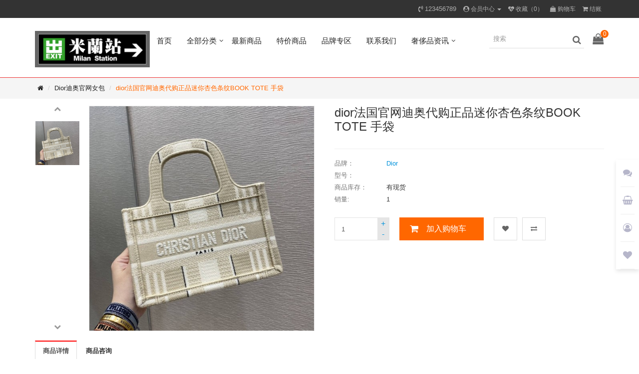

--- FILE ---
content_type: text/html; charset=utf-8
request_url: http://www.di0r1.com/index.php?route=product/product&path=123&product_id=6044
body_size: 10196
content:
<!DOCTYPE html>
<!--[if IE]><![endif]-->
<!--[if IE 8 ]><html dir="ltr" lang="zh_cn" class="ie8"><![endif]-->
<!--[if IE 9 ]><html dir="ltr" lang="zh_cn" class="ie9"><![endif]-->
<!--[if (gt IE 9)|!(IE)]><!-->
<html dir="ltr" lang="zh_cn">
<!--<![endif]-->
<head>
<meta charset="UTF-8" />
<meta name="viewport" content="width=device-width, initial-scale=1">
<meta http-equiv="X-UA-Compatible" content="IE=edge">
<title>dior法国官网迪奥代购正品迷你杏色条纹BOOK TOTE 手袋</title>
<base href="http://www.di0r1.com/" />
<meta name="description" content="迷你杏色条纹BOOK TOTE 手袋
编号
迷你杏色条纹出货‼️ Tote最新条纹系列，简约时尚美，经典的设计，让整个包非常亮眼，超大容量的设计 ，凹造型神器，时尚精必入款，超级复古的，容量也是妥妥的，各种杂物往里面丢就好了 size:23*4*15cm" />
<meta name="keywords" content="dior法国官网迪奥代购正品迷你杏色条纹BOOK TOTE 手袋" />

<!-- Facebook share -->
<meta property="og:site_name" content="DIOR迪奥中文官方网站【官网】" />
<meta property="og:url" content="http://www.di0r1.com/index.php?route=product/product&amp;path=123&amp;product_id=6044" />
<meta property="og:type" content="product" />
<meta property="og:title" content="dior法国官网迪奥代购正品迷你杏色条纹BOOK TOTE 手袋" />
<meta property="og:description" content="迷你杏色条纹BOOK TOTE 手袋
编号
迷你杏色条纹出货‼️ Tote最新条纹系列，简约时尚美，经典的设计，让整个包非常亮眼，超大容量的设计 ，凹造型神器，时尚精必入款，超级复古的，容量也是妥妥的，各种杂物往里面丢就好了 size:23*4*15cm" />
<meta property="og:image" content="http://www.di0r1.com/image/cache/catalog/Dior/41/C100-600x315.jpg" />
<meta property="og:image:width" content="600" />
<meta property="og:image:height" content="315" />
<meta property="product:price:amount" content="1280.0000" />
<meta property="product:price:currency" content="CNY" />
<script src="http://www.di0r1.com/catalog/view/javascript/jquery/jquery-2.1.1.min.js" type="text/javascript"></script>
<script src="http://www.di0r1.com/catalog/view/javascript/layer/layer.js" type="text/javascript"></script>
<link href="http://www.di0r1.com/catalog/view/theme/default/stylesheet/stylesheet.css" rel="stylesheet">
<link href="http://www.di0r1.com/catalog/view/javascript/font-awesome/css/font-awesome.min.css" rel="stylesheet" type="text/css" />
<link href="http://www.di0r1.com/catalog/view/javascript/jquery/magnific/magnific-popup.css" type="text/css" rel="stylesheet" media="screen" />
<link href="http://www.di0r1.com/catalog/view/javascript/jquery/swiper/css/swiper.min.css" type="text/css" rel="stylesheet" media="screen" />
<link href="http://www.di0r1.com/catalog/view/javascript/jquery/datetimepicker/bootstrap-datetimepicker.min.css" type="text/css" rel="stylesheet" media="screen" />
<link href="http://www.di0r1.com/catalog/view/javascript/jquery/fancybox/jquery.fancybox.css" type="text/css" rel="stylesheet" media="screen" />
<script src="http://www.di0r1.com/catalog/view/javascript/jquery/magnific/jquery.magnific-popup.min.js" type="text/javascript"></script>
<script src="http://www.di0r1.com/catalog/view/javascript/jquery/datetimepicker/moment/moment.min.js" type="text/javascript"></script>
<script src="http://www.di0r1.com/catalog/view/javascript/jquery/datetimepicker/moment/moment-with-locales.min.js" type="text/javascript"></script>
<script src="http://www.di0r1.com/catalog/view/javascript/jquery/datetimepicker/bootstrap-datetimepicker.min.js" type="text/javascript"></script>
<script src="http://www.di0r1.com/catalog/view/javascript/jquery/elevatezoom/jquery.elevateZoom.min.js" type="text/javascript"></script>
<script src="http://www.di0r1.com/catalog/view/javascript/jquery/fancybox/jquery.fancybox.pack.js" type="text/javascript"></script>
<script src="http://www.di0r1.com/catalog/view/javascript/jquery/swiper/js/swiper.min.js" type="text/javascript"></script>
<script src="http://www.di0r1.com/catalog/view/javascript/variant.js" type="text/javascript"></script>
<script src="http://www.di0r1.com/catalog/view/javascript/bootstrap/js/bootstrap.min.js" type="text/javascript"></script>
<script src="http://www.di0r1.com/catalog/view/javascript/common.js" type="text/javascript"></script>
<link href="http://www.di0r1.com/index.php?route=product/product&amp;product_id=6044" rel="canonical" />
<link href="http://www.di0r1.com/image/catalog/LOGO/1/11.png" rel="icon" />

</head>
<body class="product-product">

  <nav id="top">
    <div class="container"> 
      
      <div id="top-links" class="nav pull-right">
        <ul class="list-inline">
          <li><a href="http://www.di0r1.com/index.php?route=information/contact"><i class="fa fa-volume-control-phone"></i></a> <span class="hidden-xs hidden-sm hidden-md">123456789</span></li>
          <li class="dropdown"><a href="http://www.di0r1.com/index.php?route=account/account" title="会员中心" class="dropdown-toggle" data-toggle="dropdown"><i class="fa fa-user-circle" aria-hidden="true"></i> <span class="hidden-xs hidden-sm hidden-md">会员中心</span> <span class="caret"></span></a>
            <ul class="dropdown-menu dropdown-menu-right">
                            <li><a href="http://www.di0r1.com/index.php?route=account/register">会员注册</a></li>
              <li><a href="http://www.di0r1.com/index.php?route=account/login">会员登录</a></li>
                          </ul>
          </li>
          <li><a href="http://www.di0r1.com/index.php?route=account/wishlist" id="wishlist-total" title="收藏（0）"><i class="fa fa-heartbeat"></i> <span class="hidden-xs hidden-sm hidden-md">收藏（0）</span></a></li>
          <li><a href="http://www.di0r1.com/index.php?route=checkout/cart" title="购物车"><i class="fa fa-shopping-bag"></i> <span class="hidden-xs hidden-sm hidden-md">购物车</span></a></li>
          <li><a href="http://www.di0r1.com/index.php?route=checkout/checkout" title="结账"><i class="fa fa-shopping-cart" aria-hidden="true"></i> <span class="hidden-xs hidden-sm hidden-md">结账</span></a></li>
        </ul>
      </div>
    </div>
  </nav>
  <header>
    <div class="container header-container">
      <div id="logo">
                  <a href="http://www.di0r1.com/"><img src="http://www.di0r1.com/image/catalog/LOGO/1/milanstation_logo_470px.png" title="DIOR迪奥中文官方网站【官网】" alt="DIOR迪奥中文官方网站【官网】" class="img-responsive" /></a>
              </div>
      <nav id="menu" class="navbar">
  <div class="navbar-header visible-xs visible-sm">
    <button type="button" class="btn btn-primary mobile-search"><i class="fa fa-search"></i></button>
    <button type="button" class="btn btn-navbar mobile-nav-icon"><i class="fa fa-bars"></i></button>
  </div>
  <div class="side-menu">
    <div id="search" class="input-group hidden-lg hidden-md">
      <input type="text" name="search" value="" placeholder="搜索" class="form-control" />
      <span class="input-group-btn">
        <button type="button" class="btn btn-primary">搜索</button>
      </span>
    </div>
    <div class="side-title hidden-lg hidden-md">商品分类</div>
    <ul class="nav navbar-nav">
      <li class="dropdown"><a href="http://www.di0r1.com/">首页</a></li>
                  <li class="dropdown">
        <span class="toggle-button"><i class="fa fa-angle-down" aria-hidden="true"></i></span>
        <a href="javascript:void(0)">全部分类</a>
        <ul class="dropdown-menu" style="width: 650px;">
                    <li style="width: 200px; float: left;"><a href="http://www.di0r1.com/index.php?route=product/category&amp;path=123">Dior迪奥官网女包</a></li>
                    <li style="width: 200px; float: left;"><a href="http://www.di0r1.com/index.php?route=product/category&amp;path=278">Dior迪奥官网男包</a></li>
                    <li style="width: 200px; float: left;"><a href="http://www.di0r1.com/index.php?route=product/category&amp;path=279">Dior迪奥官网双肩包</a></li>
                    <li style="width: 200px; float: left;"><a href="http://www.di0r1.com/index.php?route=product/category&amp;path=282">Dior迪奥官网腰包胸包</a></li>
                    <li style="width: 200px; float: left;"><a href="http://www.di0r1.com/index.php?route=product/category&amp;path=281">Dior迪奥官网手拿包</a></li>
                    <li style="width: 200px; float: left;"><a href="http://www.di0r1.com/index.php?route=product/category&amp;path=280">Dior迪奥官网钱包</a></li>
                    <li style="width: 200px; float: left;"><a href="http://www.di0r1.com/index.php?route=product/category&amp;path=225">Dior迪奥官网围巾</a></li>
                    <li style="width: 200px; float: left;"><a href="http://www.di0r1.com/index.php?route=product/category&amp;path=246">Dior迪奥官网鞋子</a></li>
                    <li style="width: 200px; float: left;"><a href="http://www.di0r1.com/index.php?route=product/category&amp;path=182">Dior迪奥官网皮带</a></li>
                    <li style="width: 200px; float: left;"><a href="http://www.di0r1.com/index.php?route=product/category&amp;path=177">Dior迪奥官网手表</a></li>
                    <li style="width: 200px; float: left;"><a href="http://www.di0r1.com/index.php?route=product/category&amp;path=275">Dior迪奥官网拉杆箱</a></li>
                    <li style="width: 200px; float: left;"><a href="http://www.di0r1.com/index.php?route=product/category&amp;path=283">Dior迪奥官网肩带</a></li>
                    <li style="width: 200px; float: left;"><a href="http://www.di0r1.com/index.php?route=product/category&amp;path=284">Dior迪奥官网饰品</a></li>
                    <li style="width: 200px; float: left;"><a href="http://www.di0r1.com/index.php?route=product/category&amp;path=285">其他品牌</a></li>
                  </ul>
      </li>
                        <li><a href="http://www.di0r1.com/index.php?route=product/latest">最新商品</a></li>
                        <li><a href="http://www.di0r1.com/index.php?route=product/special">特价商品</a></li>
                        <li><a href="http://www.di0r1.com/index.php?route=product/manufacturer">品牌专区</a></li>
                        <li><a href="http://www.di0r1.com/index.php?route=information/contact">联系我们</a></li>
                        <li class="dropdown">
        <span class="toggle-button"><i class="fa fa-angle-down" aria-hidden="true"></i></span>
        <a href="http://www.di0r1.com/index.php?route=blog/home">奢侈品资讯</a>
        <ul class="dropdown-menu" style="width: 650px;">
                    <li style="width: 200px; float: left;"><a href="http://www.di0r1.com/index.php?route=blog/category&amp;blog_category_id=1">时尚资讯</a></li>
                  </ul>
      </li>
            

        


    </ul>
  </div>
</nav>


      <div class="search-cart hidden-sm hidden-xs">
        <div id="cart" class="btn-group">
  <div class="cart-total">0</div>
  <button type="button" data-loading-text="正在加载..." class="btn btn-inverse dropdown-toggle">
    <i class="fa fa-shopping-bag" aria-hidden="true"></i>
  </button>
  <ul class="dropdown-menu pull-right">
        <li>
      <p class="text-center no-results"><i class="fa fa-sticky-note-o" aria-hidden="true"></i> 您的购物车内没有商品！</p>
    </li>
      </ul>
</div>

        <div id="search">
  <input type="text" name="search" value="" placeholder="搜索" class=" form-control" />
  <span><i class="fa fa-search"></i></span>
</div>

      </div>
    </div>
  </header>

<div class="breadcrumb-wrapper">
  <ul class="breadcrumb container">
        <li><a href="http://www.di0r1.com/"><i class="fa fa-home"></i></a></li>
        <li><a href="http://www.di0r1.com/index.php?route=product/category&amp;path=123">Dior迪奥官网女包</a></li>
        <li><a href="http://www.di0r1.com/index.php?route=product/product&amp;path=123&amp;product_id=6044">dior法国官网迪奥代购正品迷你杏色条纹BOOK TOTE 手袋</a></li>
      </ul>
</div>

<div class="container">
  <div class="row">
                <div id="content" class="col-sm-12">
      <div class="row">                         <div class="col-sm-6">
                              <div class="elevate-zoom-wrapper">
            <div class="elevate-zoom-preview swiper-vertical">
              <a href="http://www.di0r1.com/image/cache/catalog/Dior/41/C100-900x900.jpg">
                <img id="elevate-zoom" src="http://www.di0r1.com/image/cache/catalog/Dior/41/C100-560x560.jpg" data-zoom-image="http://www.di0r1.com/image/cache/catalog/Dior/41/C100-900x900.jpg" class="img-responsive">
              </a>
            </div>

            <div id="product-thumbnail-gallery" class="swiper-vertical">
              <div class="swiper-container">
                <div class="swiper-wrapper">
                                    <div class="swiper-slide">
                    <a href="http://www.di0r1.com/image/cache/catalog/Dior/41/C100-900x900.jpg" title="dior法国官网迪奥代购正品迷你杏色条纹BOOK TOTE 手袋" rel="fancybox" class="elevatezoom-gallery" data-image="http://www.di0r1.com/image/cache/catalog/Dior/41/C100-560x560.jpg"data-zoom-image="http://www.di0r1.com/image/cache/catalog/Dior/41/C100-900x900.jpg"><img src="http://www.di0r1.com/image/cache/catalog/Dior/41/C100-560x560.jpg" class="img-responsive"></a>
                  </div>
                                  </div>
              </div>
              <div class="btn-more prev-thumb"><i class="fa fa-chevron-left" aria-hidden="true"></i></div>
              <div class="btn-more next-thumb"><i class="fa fa-chevron-right" aria-hidden="true"></i></div>
            </div>
          </div>
                  </div>
                                <div class="col-sm-6 product-description">
          <h1>dior法国官网迪奥代购正品迷你杏色条纹BOOK TOTE 手袋</h1>
                    <div class="product-price-wrapper">
                          <h2></h2>
                                  </div>
          <!-- flash sale -->
                    <!-- flash sale end -->
          <ul class="list-unstyled product-attribute">
                        <li><span class="title">品牌：</span> <a href="http://www.di0r1.com/index.php?route=product/manufacturer/info&amp;manufacturer_id=20"><span>Dior</span></a></li>
                        <li><span class="title">型号：</span> <span></span></li>
                        <li><span class="title">商品库存：</span> <span>有现货</span></li>
                        <li><span class="title">销量:</span> <span>1</span></li>
                      </ul>
          
          

          <div id="product">
            
<script type="text/javascript"><!--
  $('.date, .datetime, .time').datetimepicker({
    language: 'en-gb',
  });

  $('button[id^=\'button-upload\']').on('click', function() {
    var element = this;

    $('#form-upload').remove();

    $('body').prepend('<form enctype="multipart/form-data" id="form-upload" style="display: none;"><input type="file" name="file" /></form>');

    $('#form-upload input[name=\'file\']').trigger('click');

    if (typeof timer != 'undefined') {
        clearInterval(timer);
    }

    timer = setInterval(function() {
      if ($('#form-upload input[name=\'file\']').val() != '') {
        clearInterval(timer);

        $.ajax({
          url: 'index.php?route=tool/upload',
          type: 'post',
          dataType: 'json',
          data: new FormData($('#form-upload')[0]),
          contentType: false,
          processData: false,
          success: function(json) {
            $('.text-danger').remove();

            if (json['error']) {
              $(element).parent().find('input').after('<div class="text-danger">' + json['error'] + '</div>');
            }

            if (json['success']) {
              layer.msg(json['success']);

              $(element).parent().find('input').val(json['code']);
            }
          }
        });
      }
    }, 500);
  });
//--></script>

            <div class="form-group product-cart-action">
                            <div class="quantity-input-wrapper">
                <a href="#" class="quantity-down">-</a>
                <input type="text" name="quantity" value="1" size="2" id="input-quantity" class="form-control"  onkeyup="this.value=this.value.replace(/\D/g,'')" onafterpaste="this.value=this.value.replace(/\D/g,'')" />
                <a href="#" class="quantity-up">+</a>
                <input type="hidden" name="product_id" value="6044" />
              </div>
              <button type="button" id="button-cart" data-loading-text="正在加载..." class="btn btn-primary">加入购物车</button>
                            <div class="wishlist-share">
                <button type="button" data-toggle="tooltip" class="btn btn-default" title="收藏" onclick="wishlist.add('6044');"><i class="fa fa-heart"></i></button>
                <button type="button" data-toggle="tooltip" class="btn btn-default" title="对比" onclick="compare.add('6044');"><i class="fa fa-exchange"></i></button>
              </div>
            </div>

                      </div>

                    <!-- bshare Button BEGIN -->
<!-- <div class="bshare-custom"><div class="bsPromo bsPromo2"></div><a title="分享到" href="http://www.bShare.cn/" id="bshare-shareto" class="bshare-more">分享到</a><a title="分享到QQ空间" class="bshare-qzone">QQ空间</a><a title="分享到新浪微博" class="bshare-sinaminiblog">新浪微博</a><a title="分享到人人网" class="bshare-renren">人人网</a><a title="分享到腾讯微博" class="bshare-qqmb">腾讯微博</a><a title="分享到网易微博" class="bshare-neteasemb">网易微博</a><a title="更多平台" class="bshare-more bshare-more-icon more-style-addthis"></a></div> -->
<!--<script type="text/javascript" charset="utf-8" src="//static.bshare.cn/b/buttonLite.js#style=-1&amp;uuid=&amp;pophcol=2&amp;lang=zh"></script><script type="text/javascript" charset="utf-8" src="//static.bshare.cn/b/bshareC0.js"></script> -->
<!-- bshare Button END -->


                  </div>
      </div>
      <ul class="nav nav-tabs">
        <li class="active"><a href="#tab-description" data-toggle="tab">商品详情</a></li>
                                <li><a href="#tab-question" data-toggle="tab">商品咨询</a></li>
              </ul>
      <div class="tab-content">
        <div class="tab-pane active" id="tab-description"><p>迷你杏色条纹BOOK TOTE 手袋</p>
<p>编号</p>
<p>迷你杏色条纹出货‼️ Tote最新条纹系列，简约时尚美，经典的设计，让整个包非常亮眼，超大容量的设计 ，凹造型神器，时尚精必入款，超级复古的，容量也是妥妥的，各种杂物往里面丢就好了 size:23*4*15cm</p>
<p><img src="http://www.di0r1.com/image/catalog/Dior/41/C100.jpg" /><img src="http://www.di0r1.com/image/catalog/Dior/41/C101.jpg" /><img src="http://www.di0r1.com/image/catalog/Dior/41/C102.jpg" /><img src="http://www.di0r1.com/image/catalog/Dior/41/C103.jpg" /><img src="http://www.di0r1.com/image/catalog/Dior/41/C104.jpg" /><img src="http://www.di0r1.com/image/catalog/Dior/41/C105.jpg" /><img src="http://www.di0r1.com/image/catalog/Dior/41/C106.jpg" /><img src="http://www.di0r1.com/image/catalog/Dior/41/C107.jpg" /><img src="http://www.di0r1.com/image/catalog/Dior/41/C108.jpg" /></p></div>
                  <div id="tab-question" class="tab-pane">
  <div id="displayQuestionAnwser" class="mb-2">
      </div>
  <div class="form-horizontal" id="form-question">
    <h2>询问关于该商品的问题</h2>
    <div class="form-group required">
      <div class="col-sm-12">
        <label class="control-label" for="input-question-name">您的姓名</label>
        <input type="text" name="question_name" value="" id="input-question-name" class="form-control" />
      </div>
    </div>
    <div class="form-group required">
      <div class="col-sm-12">
        <label class="control-label" for="input-question-question">您的问题</label>
        <textarea name="question_question" rows="5" id="input-question-question" class="form-control"></textarea>
        <div class="help-block"><span class="text-danger">注意</span> 评论内容不支持HTML代码！</div>
      </div>
    </div>
    <button type="button" class="btn btn-primary" id="button-question">提交</button>
  </div>
</div>

<script type="text/javascript"><!--
$(document).ready(function() {
  $('#form-question').ProductQuestion({
    productId: 6044,
    emptyLabel: {
      name: '姓名不能为空',
      question: '问题不能为空'
    }
  });
});
//--></script>

                              </div>
            <h3 class="widget-title"><span>相关商品</span></h3>
      <div class="row">                                         <div class="col-xs-6 col-sm-3">
          <div class="product-thumb">
  <div class="image">
    <a href="http://www.di0r1.com/index.php?route=product/product&amp;product_id=6040">
      <img src="http://www.di0r1.com/image/cache/catalog/Dior/41/未命名_1-300x300.jpg" alt="迪奥官网代购小/中号DIORDOUBLE 链条包手拿包M8642/M8641" title="迪奥官网代购小/中号DIORDOUBLE 链条包手拿包M8642/M8641" class="img-responsive" />
    </a>
        <span class="sales">销量: 1</span>

      </div>
  <div class="caption">
    <h4 class="product-name"><a href="http://www.di0r1.com/index.php?route=product/product&amp;product_id=6040" title="迪奥官网代购小/中号DIORDOUBLE 链条包手拿包M8642/M8641">迪奥官网代购小/中号DIORDOUBLE 链条包手拿包M8642/M8641</a></h4>
    <p class="product-description hidden-xs">小/中号DIORDOUBLE 链条包手拿包M8642/M8641
编号
FCK 新款 DiorDouble 手袋简约流畅，醒目吸睛。长矩形设计，采用柔软雅致的闪光光滑牛皮革精心制作。磁性翻盖以&l..</p>
        <div class="rating">
      <span class="fa fa-stack"><i class="fa fa-star off fa-stack-1x"></i></span>
        <span class="fa fa-stack"><i class="fa fa-star off fa-stack-1x"></i></span>
        <span class="fa fa-stack"><i class="fa fa-star off fa-stack-1x"></i></span>
        <span class="fa fa-stack"><i class="fa fa-star off fa-stack-1x"></i></span>
        <span class="fa fa-stack"><i class="fa fa-star off fa-stack-1x"></i></span>
    </div>

    
  </div>
  <div class="button-group product-button-wrapper">
  <button type="button" class="btn btn-default" data-toggle="tooltip" title="收藏" onclick="wishlist.add('6040');">
    <i class="fa fa-heart"></i>
  </button>
    <button type="button" class="btn btn-default cart" data-loading-text="正在加载..." onclick="cart.add('6040', '1');">
    <i class="fa fa-shopping-cart"></i> <span class="hidden-xs hidden-sm hidden-md">加入购物车</span>
  </button>
    <button type="button" class="btn btn-default" data-toggle="tooltip" title="对比" onclick="compare.add('6040');">
    <i class="fa fa-exchange"></i>
  </button>
</div>

</div>

        </div>
                                                        <div class="col-xs-6 col-sm-3">
          <div class="product-thumb">
  <div class="image">
    <a href="http://www.di0r1.com/index.php?route=product/product&amp;product_id=6041">
      <img src="http://www.di0r1.com/image/cache/catalog/Dior/41/B409-300x300.jpg" alt="dior美国官网迪奥代购正品褶皱羊皮五格LADY戴妃包M44550" title="dior美国官网迪奥代购正品褶皱羊皮五格LADY戴妃包M44550" class="img-responsive" />
    </a>
        <span class="sales">销量: 1</span>

      </div>
  <div class="caption">
    <h4 class="product-name"><a href="http://www.di0r1.com/index.php?route=product/product&amp;product_id=6041" title="dior美国官网迪奥代购正品褶皱羊皮五格LADY戴妃包M44550">dior美国官网迪奥代购正品褶皱羊皮五格LADY戴妃包M44550</a></h4>
    <p class="product-description hidden-xs">褶皱羊皮五格LADY戴妃包M44550
编号
五格白羊邹皮~看着这精致的包、巧妙的做法 不被吸引都难采用翻盖的设计 方便好看又实用 ️关键是价格美好 近期值得入手的一款 M44550 尺寸24cm..</p>
        <div class="rating">
      <span class="fa fa-stack"><i class="fa fa-star off fa-stack-1x"></i></span>
        <span class="fa fa-stack"><i class="fa fa-star off fa-stack-1x"></i></span>
        <span class="fa fa-stack"><i class="fa fa-star off fa-stack-1x"></i></span>
        <span class="fa fa-stack"><i class="fa fa-star off fa-stack-1x"></i></span>
        <span class="fa fa-stack"><i class="fa fa-star off fa-stack-1x"></i></span>
    </div>

    
  </div>
  <div class="button-group product-button-wrapper">
  <button type="button" class="btn btn-default" data-toggle="tooltip" title="收藏" onclick="wishlist.add('6041');">
    <i class="fa fa-heart"></i>
  </button>
    <button type="button" class="btn btn-default cart" data-loading-text="正在加载..." onclick="cart.add('6041', '1');">
    <i class="fa fa-shopping-cart"></i> <span class="hidden-xs hidden-sm hidden-md">加入购物车</span>
  </button>
    <button type="button" class="btn btn-default" data-toggle="tooltip" title="对比" onclick="compare.add('6041');">
    <i class="fa fa-exchange"></i>
  </button>
</div>

</div>

        </div>
                                                        <div class="col-xs-6 col-sm-3">
          <div class="product-thumb">
  <div class="image">
    <a href="http://www.di0r1.com/index.php?route=product/product&amp;product_id=6042">
      <img src="http://www.di0r1.com/image/cache/catalog/Dior/41/B419-300x300.jpg" alt="迪奥官网专柜代购Palms刺绣图案DIORCAMP 手袋邮差包M1291" title="迪奥官网专柜代购Palms刺绣图案DIORCAMP 手袋邮差包M1291" class="img-responsive" />
    </a>
        <span class="sales">销量: 1</span>

      </div>
  <div class="caption">
    <h4 class="product-name"><a href="http://www.di0r1.com/index.php?route=product/product&amp;product_id=6042" title="迪奥官网专柜代购Palms刺绣图案DIORCAMP 手袋邮差包M1291">迪奥官网专柜代购Palms刺绣图案DIORCAMP 手袋邮差包M1291</a></h4>
    <p class="product-description hidden-xs">Palms刺绣图案DIORCAMP 手袋邮差包M1291
编号
蓝色椰树邮差包现货‼️ 夏日椰林，满满的阳光气息，浓郁的异域风情，通体刺绣工艺，超轻便容量又超大，逛街&middot;出游必选包哦S..</p>
        <div class="rating">
      <span class="fa fa-stack"><i class="fa fa-star off fa-stack-1x"></i></span>
        <span class="fa fa-stack"><i class="fa fa-star off fa-stack-1x"></i></span>
        <span class="fa fa-stack"><i class="fa fa-star off fa-stack-1x"></i></span>
        <span class="fa fa-stack"><i class="fa fa-star off fa-stack-1x"></i></span>
        <span class="fa fa-stack"><i class="fa fa-star off fa-stack-1x"></i></span>
    </div>

    
  </div>
  <div class="button-group product-button-wrapper">
  <button type="button" class="btn btn-default" data-toggle="tooltip" title="收藏" onclick="wishlist.add('6042');">
    <i class="fa fa-heart"></i>
  </button>
    <button type="button" class="btn btn-default cart" data-loading-text="正在加载..." onclick="cart.add('6042', '1');">
    <i class="fa fa-shopping-cart"></i> <span class="hidden-xs hidden-sm hidden-md">加入购物车</span>
  </button>
    <button type="button" class="btn btn-default" data-toggle="tooltip" title="对比" onclick="compare.add('6042');">
    <i class="fa fa-exchange"></i>
  </button>
</div>

</div>

        </div>
                                                        <div class="col-xs-6 col-sm-3">
          <div class="product-thumb">
  <div class="image">
    <a href="http://www.di0r1.com/index.php?route=product/product&amp;product_id=6043">
      <img src="http://www.di0r1.com/image/cache/catalog/Dior/41/B428-300x300.jpg" alt="dior官方网站迪奥正品D-Stripes 图案刺绣迷你 BOOK TOTE 手袋" title="dior官方网站迪奥正品D-Stripes 图案刺绣迷你 BOOK TOTE 手袋" class="img-responsive" />
    </a>
        <span class="sales">销量: 1</span>

      </div>
  <div class="caption">
    <h4 class="product-name"><a href="http://www.di0r1.com/index.php?route=product/product&amp;product_id=6043" title="dior官方网站迪奥正品D-Stripes 图案刺绣迷你 BOOK TOTE 手袋">dior官方网站迪奥正品D-Stripes 图案刺绣迷你 BOOK TOTE 手袋</a></h4>
    <p class="product-description hidden-xs">D-Stripes 图案刺绣迷你 BOOK TOTE 手袋
编号
迷你彩色条纹出货‼️ Tote最新条纹系列，多色拼接设计，让整个包非常亮眼，超大容量的设计 ，凹造型神器，时尚精必入款，超级复古的..</p>
        <div class="rating">
      <span class="fa fa-stack"><i class="fa fa-star off fa-stack-1x"></i></span>
        <span class="fa fa-stack"><i class="fa fa-star off fa-stack-1x"></i></span>
        <span class="fa fa-stack"><i class="fa fa-star off fa-stack-1x"></i></span>
        <span class="fa fa-stack"><i class="fa fa-star off fa-stack-1x"></i></span>
        <span class="fa fa-stack"><i class="fa fa-star off fa-stack-1x"></i></span>
    </div>

    
  </div>
  <div class="button-group product-button-wrapper">
  <button type="button" class="btn btn-default" data-toggle="tooltip" title="收藏" onclick="wishlist.add('6043');">
    <i class="fa fa-heart"></i>
  </button>
    <button type="button" class="btn btn-default cart" data-loading-text="正在加载..." onclick="cart.add('6043', '1');">
    <i class="fa fa-shopping-cart"></i> <span class="hidden-xs hidden-sm hidden-md">加入购物车</span>
  </button>
    <button type="button" class="btn btn-default" data-toggle="tooltip" title="对比" onclick="compare.add('6043');">
    <i class="fa fa-exchange"></i>
  </button>
</div>

</div>

        </div>
                <div class="clearfix visible-md"></div>
                                                        <div class="col-xs-6 col-sm-3">
          <div class="product-thumb">
  <div class="image">
    <a href="http://www.di0r1.com/index.php?route=product/product&amp;product_id=6045">
      <img src="http://www.di0r1.com/image/cache/catalog/Dior/41/C111-300x300.jpg" alt="迪奥官网正品代购超迷你NANO LADY DIOR 手袋S0856" title="迪奥官网正品代购超迷你NANO LADY DIOR 手袋S0856" class="img-responsive" />
    </a>
        <span class="sales">销量: 1</span>

      </div>
  <div class="caption">
    <h4 class="product-name"><a href="http://www.di0r1.com/index.php?route=product/product&amp;product_id=6045" title="迪奥官网正品代购超迷你NANO LADY DIOR 手袋S0856">迪奥官网正品代购超迷你NANO LADY DIOR 手袋S0856</a></h4>
    <p class="product-description hidden-xs">超迷你NANO LADY DIOR 手袋S0856
编号
出现货啦 | 大货实拍 D1OR LADY NANO 这个是比三格戴妃更小一个尺寸的nano款，sa说是限量款，一听到限量2个字立马拿下！..</p>
        <div class="rating">
      <span class="fa fa-stack"><i class="fa fa-star off fa-stack-1x"></i></span>
        <span class="fa fa-stack"><i class="fa fa-star off fa-stack-1x"></i></span>
        <span class="fa fa-stack"><i class="fa fa-star off fa-stack-1x"></i></span>
        <span class="fa fa-stack"><i class="fa fa-star off fa-stack-1x"></i></span>
        <span class="fa fa-stack"><i class="fa fa-star off fa-stack-1x"></i></span>
    </div>

    
  </div>
  <div class="button-group product-button-wrapper">
  <button type="button" class="btn btn-default" data-toggle="tooltip" title="收藏" onclick="wishlist.add('6045');">
    <i class="fa fa-heart"></i>
  </button>
    <button type="button" class="btn btn-default cart" data-loading-text="正在加载..." onclick="cart.add('6045', '1');">
    <i class="fa fa-shopping-cart"></i> <span class="hidden-xs hidden-sm hidden-md">加入购物车</span>
  </button>
    <button type="button" class="btn btn-default" data-toggle="tooltip" title="对比" onclick="compare.add('6045');">
    <i class="fa fa-exchange"></i>
  </button>
</div>

</div>

        </div>
                                                        <div class="col-xs-6 col-sm-3">
          <div class="product-thumb">
  <div class="image">
    <a href="http://www.di0r1.com/index.php?route=product/product&amp;product_id=6046">
      <img src="http://www.di0r1.com/image/cache/catalog/Dior/42/C120-300x300.jpg" alt="迪奥包包官网价格正品DIOR Oblique超迷你 30 MONTAIGNE 手袋" title="迪奥包包官网价格正品DIOR Oblique超迷你 30 MONTAIGNE 手袋" class="img-responsive" />
    </a>
        <span class="sales">销量: 1</span>

      </div>
  <div class="caption">
    <h4 class="product-name"><a href="http://www.di0r1.com/index.php?route=product/product&amp;product_id=6046" title="迪奥包包官网价格正品DIOR Oblique超迷你 30 MONTAIGNE 手袋">迪奥包包官网价格正品DIOR Oblique超迷你 30 MONTAIGNE 手袋</a></h4>
    <p class="product-description hidden-xs">Oblique超迷你 30 MONTAIGNE 手袋
编号
Dio.r 2021超迷你 【30 Montaigne️蒙田包】 灵感来自Dior1947年创立以来，于蒙田大道30号的经典存在。是一个..</p>
        <div class="rating">
      <span class="fa fa-stack"><i class="fa fa-star off fa-stack-1x"></i></span>
        <span class="fa fa-stack"><i class="fa fa-star off fa-stack-1x"></i></span>
        <span class="fa fa-stack"><i class="fa fa-star off fa-stack-1x"></i></span>
        <span class="fa fa-stack"><i class="fa fa-star off fa-stack-1x"></i></span>
        <span class="fa fa-stack"><i class="fa fa-star off fa-stack-1x"></i></span>
    </div>

    
  </div>
  <div class="button-group product-button-wrapper">
  <button type="button" class="btn btn-default" data-toggle="tooltip" title="收藏" onclick="wishlist.add('6046');">
    <i class="fa fa-heart"></i>
  </button>
    <button type="button" class="btn btn-default cart" data-loading-text="正在加载..." onclick="cart.add('6046', '1');">
    <i class="fa fa-shopping-cart"></i> <span class="hidden-xs hidden-sm hidden-md">加入购物车</span>
  </button>
    <button type="button" class="btn btn-default" data-toggle="tooltip" title="对比" onclick="compare.add('6046');">
    <i class="fa fa-exchange"></i>
  </button>
</div>

</div>

        </div>
                                                        <div class="col-xs-6 col-sm-3">
          <div class="product-thumb">
  <div class="image">
    <a href="http://www.di0r1.com/index.php?route=product/product&amp;product_id=6047">
      <img src="http://www.di0r1.com/image/cache/catalog/Dior/42/未命名_副本-300x300.jpg" alt="迪奥官网店代购DIOR超迷你 30 MONTAIGNE 手袋S2110" title="迪奥官网店代购DIOR超迷你 30 MONTAIGNE 手袋S2110" class="img-responsive" />
    </a>
        <span class="sales">销量: 1</span>

      </div>
  <div class="caption">
    <h4 class="product-name"><a href="http://www.di0r1.com/index.php?route=product/product&amp;product_id=6047" title="迪奥官网店代购DIOR超迷你 30 MONTAIGNE 手袋S2110">迪奥官网店代购DIOR超迷你 30 MONTAIGNE 手袋S2110</a></h4>
    <p class="product-description hidden-xs">超迷你 30 MONTAIGNE 手袋S2110
编号
Dio.r 2021超迷你 【30 Montaigne️蒙田包】 灵感来自Dior1947年创立以来，于蒙田大道30号的经典存在。是一个地址..</p>
        <div class="rating">
      <span class="fa fa-stack"><i class="fa fa-star off fa-stack-1x"></i></span>
        <span class="fa fa-stack"><i class="fa fa-star off fa-stack-1x"></i></span>
        <span class="fa fa-stack"><i class="fa fa-star off fa-stack-1x"></i></span>
        <span class="fa fa-stack"><i class="fa fa-star off fa-stack-1x"></i></span>
        <span class="fa fa-stack"><i class="fa fa-star off fa-stack-1x"></i></span>
    </div>

    
  </div>
  <div class="button-group product-button-wrapper">
  <button type="button" class="btn btn-default" data-toggle="tooltip" title="收藏" onclick="wishlist.add('6047');">
    <i class="fa fa-heart"></i>
  </button>
    <button type="button" class="btn btn-default cart" data-loading-text="正在加载..." onclick="cart.add('6047', '1');">
    <i class="fa fa-shopping-cart"></i> <span class="hidden-xs hidden-sm hidden-md">加入购物车</span>
  </button>
    <button type="button" class="btn btn-default" data-toggle="tooltip" title="对比" onclick="compare.add('6047');">
    <i class="fa fa-exchange"></i>
  </button>
</div>

</div>

        </div>
                                                        <div class="col-xs-6 col-sm-3">
          <div class="product-thumb">
  <div class="image">
    <a href="http://www.di0r1.com/index.php?route=product/product&amp;product_id=6051">
      <img src="http://www.di0r1.com/image/cache/catalog/Dior/42/未命名_1-300x300.jpg" alt="迪奥香港官网正品DIOR代购刺绣帆布BOOK TOTE 手袋购物袋" title="迪奥香港官网正品DIOR代购刺绣帆布BOOK TOTE 手袋购物袋" class="img-responsive" />
    </a>
        <span class="sales">销量: 1</span>

      </div>
  <div class="caption">
    <h4 class="product-name"><a href="http://www.di0r1.com/index.php?route=product/product&amp;product_id=6051" title="迪奥香港官网正品DIOR代购刺绣帆布BOOK TOTE 手袋购物袋">迪奥香港官网正品DIOR代购刺绣帆布BOOK TOTE 手袋购物袋</a></h4>
    <p class="product-description hidden-xs">刺绣帆布BOOK TOTE 手袋购物袋
编号
现货实拍，Book tote最新款️ ，满满的阳光气息，整体刺绣非常精美又不俗气，自用轻便容量又大，仙女们出游带它最合适不过拉
size：36*18..</p>
        <div class="rating">
      <span class="fa fa-stack"><i class="fa fa-star off fa-stack-1x"></i></span>
        <span class="fa fa-stack"><i class="fa fa-star off fa-stack-1x"></i></span>
        <span class="fa fa-stack"><i class="fa fa-star off fa-stack-1x"></i></span>
        <span class="fa fa-stack"><i class="fa fa-star off fa-stack-1x"></i></span>
        <span class="fa fa-stack"><i class="fa fa-star off fa-stack-1x"></i></span>
    </div>

    
  </div>
  <div class="button-group product-button-wrapper">
  <button type="button" class="btn btn-default" data-toggle="tooltip" title="收藏" onclick="wishlist.add('6051');">
    <i class="fa fa-heart"></i>
  </button>
    <button type="button" class="btn btn-default cart" data-loading-text="正在加载..." onclick="cart.add('6051', '1');">
    <i class="fa fa-shopping-cart"></i> <span class="hidden-xs hidden-sm hidden-md">加入购物车</span>
  </button>
    <button type="button" class="btn btn-default" data-toggle="tooltip" title="对比" onclick="compare.add('6051');">
    <i class="fa fa-exchange"></i>
  </button>
</div>

</div>

        </div>
                <div class="clearfix visible-md"></div>
                         </div>
              <div class="module-banner-wrapper swiper-viewport">
<div class="swiper-container" id="banner0">
  <div class="swiper-wrapper">
          <div class="swiper-slide">
                  <img src="http://www.di0r1.com/image/cache/catalog/tupian/KEFU3-1140x362.png" alt="客服大图" class="img-responsive" />
              </div>
      </div>
  </div>
</div>



</div>
    </div>
</div>

<script type="text/javascript"><!--
  $(document).ready(function() {
    $('#button-cart').productInfoToCart({
      data: [
        '#product input[type=\'text\']',
        '#product input[type=\'hidden\']',
        '#product input[type=\'radio\']:checked',
        '#product input[type=\'checkbox\']:checked',
        '#product select, #product textarea'
      ],
    });

    $('#review').load('index.php?route=account/oreview/review&product_id=6044');

    $('#input-quantity').blur(function() {
      if ( $(this).val() < 1 ) $(this).val(1);

          })

    $('.quantity-input-wrapper a').click(function(e) {
      e.preventDefault();
      if( $(this).hasClass('quantity-up')) {
        $('#input-quantity').val( parseInt($('#input-quantity').val()) + 1 );
      } else {
        if( parseInt($('#input-quantity').val())  > 1 ) {
          $('#input-quantity').val( parseInt($('#input-quantity').val()) - 1 );
        }
      }

          });

    function limitProductCount() {
      var $this = $('#input-quantity');
      var limit = $this.attr('limit');
      if ( typeof(limit) != 'undefined' && parseInt($this.val()) > parseInt(limit) ) {
        $this.val(parseInt(limit));
        layer.msg("此商品限购 0");
      }
    }

          var direction = $(window).width() >= 992 ? 'vertical' : 'horizontal';
      var product_thumb_swiper = new Swiper ('#product-thumbnail-gallery .swiper-container', {
        direction: direction,
        loop: false,
        slidesPerView: 'auto',
        height: 90,
        loopedSlides: 4,
        spaceBetween: 10,
        allowSlideNext: false,
        mousewheel: true,
        navigation: {
          nextEl: '.next-thumb',
          prevEl: '.prev-thumb',
        }
      });

      if ( direction == 'horizontal' ) {
        $('#product-thumbnail-gallery,.elevate-zoom-preview').addClass('swiper-horizontal').removeClass('swiper-vertical');
      }

      if ($(window).width() >= 768) {
        $('#elevate-zoom').elevateZoom({
          lensShape: 'basic',
          lensSize: 150,
          zoomWindowOffetx: 10,
          zoomWindowWidth: 450,
          zoomWindowHeight: 450,
          borderSize: 1,
          borderColour: '#eaeaea',
          gallery: 'product-thumbnail-gallery',
          galleryActiveClass: 'active',
          cursor:'pointer',
        });

        $('#elevate-zoom').on('click', function(e) {
          var ez = $('#elevate-zoom').data('elevateZoom');
          $.fancybox(ez.getGalleryList());
          return false;
        });
      } else {
        $('.elevatezoom-gallery').fancybox();
        $('.elevate-zoom-preview a').on('click', function(e) {
          $('.elevatezoom-gallery').eq(0).trigger('click');
          return false;
        });
      }
      });
// --></script>
<footer >
    <div class="module-customer-service mb-2 pt-3">
    <div class="container">
      <div class="row">
                        <div class="col-md-3 col-sm-3 col-xs-12 item">
          <div class="icon"><img src="http://www.di0r1.com/image/cache/catalog/mi/icon/icon-1-55x55.png" class="img-responsive"></div>
          <div class="text">
            <div class="title">物行天下</div>
            <div class="sub-title">多仓直发 极速配送多仓直发 极速配送</div>
          </div>
        </div>
                <div class="col-md-3 col-sm-3 col-xs-12 item">
          <div class="icon"><img src="http://www.di0r1.com/image/cache/catalog/mi/icon/icon-4-55x55.png" class="img-responsive"></div>
          <div class="text">
            <div class="title">精致服务</div>
            <div class="sub-title">精致服务 售后保障精致服务 售后保障</div>
          </div>
        </div>
                <div class="col-md-3 col-sm-3 col-xs-12 item">
          <div class="icon"><img src="http://www.di0r1.com/image/cache/catalog/mi/icon/icon-3-55x55.png" class="img-responsive"></div>
          <div class="text">
            <div class="title">退换无忧</div>
            <div class="sub-title">放心购物 退还无忧放心购物 退还无忧</div>
          </div>
        </div>
                <div class="col-md-3 col-sm-3 col-xs-12 item">
          <div class="icon"><img src="http://www.di0r1.com/image/cache/catalog/mi/icon/icon-2-55x55.png" class="img-responsive"></div>
          <div class="text">
            <div class="title">满减活动</div>
            <div class="sub-title">满2000元立减100，新用户立减100</div>
          </div>
        </div>
              </div>
    </div>
  </div>
    <div class="container">
    <div class="row">
      <div class="col-sm-9">
                <div class="col-sm-3 col-xs-6">
          <h5>信息咨询</h5>
          <ul class="list-unstyled">
                       <li><a href="http://www.di0r1.com/index.php?route=information/information&amp;information_id=4">关于我们</a></li>
                        <li><a href="http://www.di0r1.com/index.php?route=information/information&amp;information_id=6">支付与配送</a></li>
                        <li><a href="http://www.di0r1.com/index.php?route=information/information&amp;information_id=3">退换货原则</a></li>
                        <li><a href="http://www.di0r1.com/index.php?route=information/information&amp;information_id=5">常见问题解答</a></li>
                      </ul>
        </div>
                <div class="col-sm-3 col-xs-6">
          <h5>客户服务</h5>
          <ul class="list-unstyled">
            <li><a href="http://www.di0r1.com/index.php?route=information/contact">联系我们</a></li>
            <li><a href="http://www.di0r1.com/index.php?route=account/return/add">退换服务</a></li>
            <li><a href="http://www.di0r1.com/index.php?route=information/sitemap">网站地图</a></li>
            <li><a href="http://www.di0r1.com/index.php?route=account/voucher">礼品券</a></li>
          </ul>
        </div>
        <div class="visible-xs col-xs-12"></div>
        <div class="col-sm-3 col-xs-6">
          <h5>其他</h5>
          <ul class="list-unstyled">
            <li><a href="http://www.di0r1.com/index.php?route=product/special">特价商品</a></li>
            <li><a href="http://www.di0r1.com/index.php?route=product/latest">最新商品</a></li>
            <li><a href="http://www.di0r1.com/index.php?route=product/manufacturer">品牌专区</a></li>
            <li><a href="http://www.di0r1.com/index.php?route=affiliate/login">联盟会员</a></li>
          </ul>
        </div>
        <div class="col-sm-3 col-xs-6">
          <h5>会员中心</h5>
          <ul class="list-unstyled">
            <li><a href="http://www.di0r1.com/index.php?route=account/account">会员中心</a></li>
            <li><a href="http://www.di0r1.com/index.php?route=account/order">历史订单</a></li>
            <li><a href="http://www.di0r1.com/index.php?route=account/wishlist">收藏列表</a></li>
            <li><a href="http://www.di0r1.com/index.php?route=account/newsletter">订阅咨询</a></li>
          </ul>
        </div>
      </div>
      <div class="col-sm-3">
        <h5 class="telephone-wrapper">
          <i class="fa fa-volume-control-phone" aria-hidden="true"></i> 123456789
        </h5>
        <ul class="list-unstyled address-wrapper">
                    <li><i class="fa fa-map-marker"></i> 请联系微信客服
微信号（WeChat）：1803180020
E-mail：1803180020@qq.com
（请加微信时候备注一下网站客户方便及时接待）</li>
                    <li><i class="fa fa-envelope"></i> 1803180020@qq.com</li>
          <li class="contact-btn">
            <a class="btn btn-default" href="http://www.di0r1.com/index.php?route=information/contact"><i class="fa fa-commenting-o" aria-hidden="true"></i>联系我们</a>
          </li>
        </ul>
      </div>
    </div>
  </div>
  <div class="footer-bottom">技术支持 <a href=""></a> DIOR迪奥中文官方网站【官网】 &copy; 2026 <script type="text/javascript">document.write(unescape("%3Cspan id='cnzz_stat_icon_1279033861'%3E%3C/span%3E%3Cscript src='https://s4.cnzz.com/z_stat.php%3Fid%3D1279033861%26show%3Dpic' type='text/javascript'%3E%3C/script%3E"));</script> </div>
  <div class="fixed-shortcut-wrapper">
    <div class="item children hidden-sm hidden-xs">
  <a href="javascript:void(0);" class="chat-toggle"><i class="fa fa-comments" aria-hidden="true"></i></a>
  <div class="chat-wrapper children-inner">
    <div class="header">在线客服</div>
        <div class="phone">微信（WeChat）1803180020</div>
        <ul>
            <li>
        <a href="javascript:void(0);" target="_blank">
                      <div class="icon"><img src="http://www.di0r1.com/image/cache/catalog/demo/chat/qq-img-20x20.png" class="img-responsive"></div>
                    <span>QQ 客服</span>
        </a>
      </li>
          </ul>
        <div class="footer">
      <img src="http://www.di0r1.com/image/cache/catalog/tupian/kefu2-200x200.jpg" class="img-responsive">
    </div>
      </div>
</div>

    <div class="item children">
      <a href="http://www.di0r1.com/index.php?route=checkout/cart"><i class="fa fa-shopping-basket" aria-hidden="true"></i></a>
      <div class="children-inner"><i class="fa fa-shopping-basket" aria-hidden="true"></i> <span>购物车</span></div>
    </div>
    <div class="item children ">
      <a href="http://www.di0r1.com/index.php?route=account/account"><i class="fa fa-user-circle-o" aria-hidden="true"></i></a>
      <div class="children-inner"><i class="fa fa-user-circle-o" aria-hidden="true"></i> <span>会员中心</span></div>
    </div>
    <div class="item children">
      <a href="http://www.di0r1.com/index.php?route=account/wishlist"><i class="fa fa-heart" aria-hidden="true"></i></a>
      <div class="children-inner"><i class="fa fa-heart" aria-hidden="true"></i> <span>收藏列表</span></div>
    </div>
    <div class="item"><a href="#" class="scroll-top hidden"><i class="fa fa-angle-up" aria-hidden="true"></i></a></div>
  </div>
</footer>






</body>
</html>



--- FILE ---
content_type: application/javascript
request_url: http://www.di0r1.com/catalog/view/javascript/variant.js
body_size: 1632
content:
/**
 * @copyright        2018 opencart.cn - All Rights Reserved
 * @author:          Sam Chen <sam.chen@opencart.cn>
 * @created:         2018-05-09 14:50:12
 * @modified by:     Sam Chen <sam.chen@opencart.cn>
 * @modified:        2018-06-01 10:24:36
 */

(function ($) {
  var _options = {};
  var _parent = null;

  /**
   * 计算 variant 按钮可点击状态
   * @public
   * @param {Array} [keys] - [variantId:variantValueId]
   */
  function isVariantComboFound(keys) {
    var totalFinds = 0;
    $.each(_options.skus, function (key, url) {
      var finds = 0;
      for (var index = 0; index < keys.length; index++) {
        var segment = '|' + keys[index] + '|';
        if (key.indexOf(segment) !== -1) {
          finds++;
        }
      }
      if (finds >= keys.length) {
        totalFinds++;
      }
    });

    return totalFinds > 0;
  }

  /**
   * 获取商品链接
   * @public
   * @param {Array} [keys] - [variantId:variantValueId]
   */
  function getSkuUrl(keys) {
    var result = '';
    $.each(_options.skus, function (key, url) {
      var finds = 0;
      for (var index = 0; index < keys.length; index++) {
        var segment = '|' + keys[index] + '|';
        if (key.indexOf(segment) !== -1) {
          finds++;
        }
      }

      if (finds >= keys.length && key != _options.key) {
        result = url;
        return false;
      }
    });
    return result;
  }

  /**
   * 更新 variant 按钮点击状态
   */
  function updateVariantButtonState() {
    // 所有选中的 variant 按钮
    var selectedVariantElements = _parent.find('.' + _options.state.selected);

    // 所有选中的 variant 值
    var selectedVariants = [];
    selectedVariantElements.each(function () {
      selectedVariants.push($(this).data('variant'));
    });

    // 更新 variant 按钮选中状态
    _parent.find(_options.button).not(selectedVariantElements).each(function () {
      var currentVariantGroupSelectedElements = $(this).siblings('.' + _options.state.selected);
      var variantCandidates = selectedVariants.slice();

      if (currentVariantGroupSelectedElements.length) {
        var currentVariantGroupSelectedVariant = currentVariantGroupSelectedElements.data('variant');
        var index = variantCandidates.indexOf(currentVariantGroupSelectedVariant);
        if (index !== -1) {
          variantCandidates.splice(index, 1);
        }
      }
      variantCandidates.push($(this).data('variant'));

      if (!isVariantComboFound(variantCandidates)) {
        $(this).addClass(_options.state.disabled).removeClass(_options.state.selected);
      } else {
        $(this).removeClass(_options.state.disabled);
      }
    });

    return selectedVariants;
  }

  /**
   * 更新加入购物车按钮可点击状态
   */
  function enableActionButtons(enabled = false) {
    $(_options.action_buttons).each(function (index, button) {
      $(button).attr('disabled', (enabled ? false : 'disabled'));
    })
  }

  $.fn.ProductVariant = function(options) {
    _options = $.extend({
      button: '.btn-variant',
      state: {
        selected: 'selected',
        disabled: 'disabled',
        disabled_selected: 'disabled-selected'
      },
      action_buttons: [],
      key: '', // 当前商品的 variant key
      variant_group_count: 0, // variant group 总数
      skus: {}, // 所有 SKU
    }, options);

    _parent = $(this);

    // 初始化 variant 按钮状态（所有未选中的 variant 按钮状态都为 disabled）
    updateVariantButtonState();

    // variant 按钮点击事件
    _parent.find(_options.button).click(function () {
      var _this = $(this);

      if (_this.hasClass(_options.state.disabled_selected)) {
        _this.removeClass(_options.state.disabled_selected);
        return;
      }

      // disabled 状态
      if (_this.hasClass(_options.state.disabled)) {
        _this.removeClass(_options.state.disabled);
        _parent.find(_options.button).removeClass(_options.state.disabled_selected);
        _parent.find(_options.button).removeClass(_options.state.selected);
        var keys = [_this.data('variant')];
        if (isVariantComboFound(keys)) {
          _this.addClass(_options.state.selected);
        } else {
          _this.addClass(_options.state.disabled_selected);
        }
      } else {
        // 选中当前按钮，并反选其它按钮
        _this.toggleClass(_options.state.selected);
        // _this.siblings().removeClass(_options.state.disabled_selected);
        _parent.find(_options.button).removeClass(_options.state.disabled_selected);
      }

      _this.siblings().removeClass(_options.state.selected);
      var selectedVariants = updateVariantButtonState();

      // 按钮未全选时，禁用所有 action button
      if (selectedVariants.length != _options.variant_group_count) {
        enableActionButtons(false);
        return;
      }

      // 跳转至新商品链接
      enableActionButtons(true);
      var url = getSkuUrl(selectedVariants);
      if (url) {
        location = url;
      }
    });

    return this;
  };
}(jQuery));
